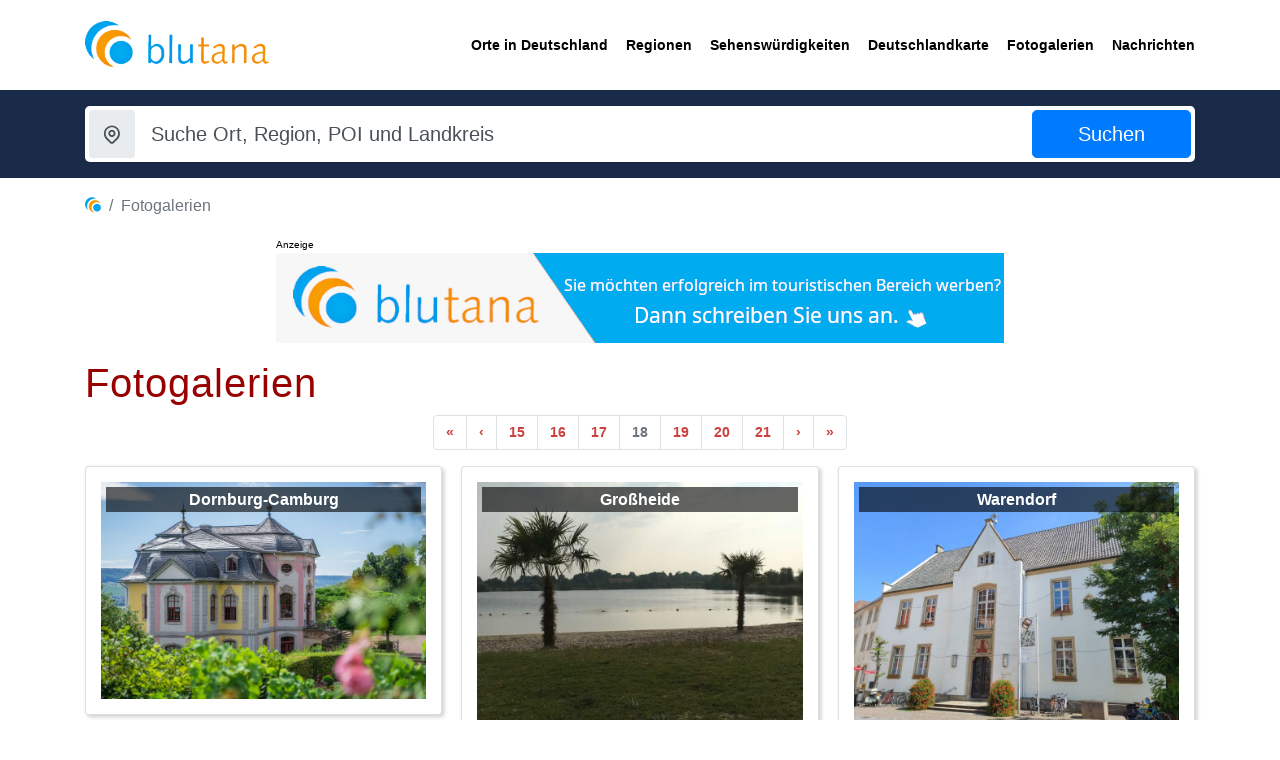

--- FILE ---
content_type: text/html; charset=UTF-8
request_url: https://www.blutana.de/fotos/18-seite
body_size: 5831
content:
<!doctype html>
<html lang="de" class="h-100">
<head>
  <meta charset="utf-8">
  <meta name="viewport" content="width=device-width, initial-scale=1.0">
  <meta http-equiv="content-type" content="text/html; charset=utf-8">
  <meta name="publisher" content="Blutana">
  <meta name="language" content="DE">
  <meta name="copyright" content="1997-2026 - Benjamin Mett">
  <meta name="keywords" content="Fotos, Bilder, St&auml;dte, Orte, Reise, Urlaubs-Fotos, Reise-Fotos, Bildergalerien, Sehensw&uuml;rdigkeiten, Bauwerke, Geb&auml;ude, Bildsets, Fotosets, L&auml;nderansichten, Luftbilder, Berge, Seen">
  <meta name="description" content="&Uuml;bersicht Fotogalerien. St&auml;dte, Orte, Sehensw&uuml;rdigkeiten, Natur und Reise-Fotos">
  <meta name="page-topic" content="Fotos / Bilder">

  <meta name="page-type" content="Information">
  <meta name="robots" content="INDEX,FOLLOW">

  <title>Fotogalerien - Reise-Fotos von St&auml;dten, Orten, Sehensw&uuml;rdigkeiten und vielem mehr (Seite 18)</title>
  <link rel="canonical" href="https://www.blutana.de/fotos/18-seite">
  <link href="/assets/img/favicon.png" rel="icon">
  
  <!-- CSS -->
  <link type="text/css" href="/assets/css/combined.min.css?v=1766497458" rel="stylesheet">
  <link type="text/css" href="/assets/plugins/tabler-icons/tabler-icons.min.css" rel="stylesheet">
  <!-- /CSS -->

  <!-- Matomo -->
  <script>
    var _paq = window._paq = window._paq || [];
    /* tracker methods like "setCustomDimension" should be called before "trackPageView" */
    _paq.push(['trackPageView']);
    _paq.push(['enableLinkTracking']);
    (function() {
      var u="https://stats.mett-media.de/";
      _paq.push(['setTrackerUrl', u+'matomo.php']);
      _paq.push(['setSiteId', '9']);
      var d=document, g=d.createElement('script'), s=d.getElementsByTagName('script')[0];
      g.async=true; g.src=u+'matomo.js'; s.parentNode.insertBefore(g,s);
    })();
  </script>
  <noscript><p><img referrerpolicy="no-referrer-when-downgrade" src="https://stats.mett-media.de/matomo.php?idsite=9&amp;rec=1" style="border:0;" alt="" /></p></noscript>
  <!-- End Matomo Code -->

  <script src="https://cloud.ccm19.de/app.js?apiKey=1878f17005421f0ca32d7b3fdaf85ae7fd1d51eff422216c&amp;domain=694139f34413ff53bc05b963" referrerpolicy="origin"></script>
  <script async defer src="https://widget.getyourguide.com/dist/pa.umd.production.min.js" data-gyg-partner-id="0SLBKBY"></script>
</head>

<body>
  <!-- HEADER -->
  <header id="header" class="header">
    <div class="header-container">
      <!-- Logo & Nav -->
      <div class="logo-nav">
        <div class="container">
          <div class="logo-nav-container">
            <!-- Logo -->
            <a id="logo" href="/" class="logo" title="Startseite">
              <img src="/assets/img/logo-blutana.png" class="logo-dark" alt="Logo">
              <img src="/assets/img/logo-blutana.png" class="logo-light" alt="Logo">
              <h1 class="d-none">Blutana</h1>
            </a>
            <!-- /Logo -->
            <!-- Nav -->
            <nav id="navbar" class="navbar">
              <ul>
                <li><a href="/urlaub" title="Orte in Deutschland"><span>Orte in Deutschland</span></a></li>
                <li><a href="/regionen" title="Regionen"><span>Regionen</span></a></li>
                <li><a href="/sehenswuerdigkeiten" title="Sehensw&uuml;rdigkeiten"><span>Sehensw&uuml;rdigkeiten</span></a></li>
                <li class="dropdown d-xl-block d-none">
                  <a href="/regionen-deutschland" title="Deutschlandkarte"><span>Deutschlandkarte</span></a>
                  <ul>
                    <li><a href="/regionen-deutschland">Karte nach Regionen</a></li>
                    <li><a href="/landkreise-deutschland">Karte nach Landkreisen</a></li>
                  </ul>
                </li>
                <li class="d-xl-none"><a href="/regionen-deutschland">Karte nach Regionen</a></li>
                <li class="d-xl-none"><a href="/landkreise-deutschland">Karte nach Landkreisen</a></li>
                <li><a href="/fotos" title="Fotogalerien"><span>Fotogalerien</span></a></li>
                <li><a href="/nachrichten" title="Nachrichten"><span>Nachrichten</span></a></li>
              </ul>
            </nav>
            <!-- /Nav -->
            <!-- Mobile toggle -->
            <i class="mobile-nav-toggle mobile-nav-show ti ti-menu-2"></i>
            <i class="mobile-nav-toggle mobile-nav-hide d-none ti ti-x"></i>
            <!-- /Mobile toggle -->
          </div>
        </div>
      </div>
      <!-- /Logo & Nav -->
    </div>
  </header>
  <!-- /HEADER -->

  <!-- Skyscraper Ad Slots -->
  <div id="skyscraper-left" class="skyscraper-left d-none d-xl-block" role="complementary" aria-hidden="false">
    <div id="skyscraper-left-ad" class="skyscraper-ad" style="min-width:160px;">
      <div style="width:160px;height:600px"></div>
    </div>
  </div>
  <div id="skyscraper-right" class="skyscraper-right d-none d-xl-block" role="complementary" aria-hidden="false">
    <div id="skyscraper-right-ad" class="skyscraper-ad" style="min-width:160px;">
      <div style="width:160px;height:600px"></div>
    </div>
  </div>
  <!-- /Skyscraper Ad Slots -->

  <!-- /MAIN -->
  <main>
    <!-- Check tour -->
    <section id="suchboxl" class="bg-primary-darker pt-3 pb-3">
      <div class="check-tour check-tour-static">
        <div class="container">
          <h2 class="d-none">Check tour</h2>
          <form class="check-tour-form shadow-sm rounded-lg" action="/">
            <input type="hidden" name="_B" value="suche">
            <div class="row g-3">
              <div class="col-lg-10">
                <div class="row g-2">
                  <div class="col-12">
                    <!-- Where -->
                    <div class="input-group input-group-lg where-input">
                      <label class="input-group-text border-0" for="txtWhere"><i class="ti ti-map-pin"></i></label>
                      <input type="text" name="suchbegriff" value="" class="form-control border-0 ps-0" placeholder="Suche Ort, Region, POI und Landkreis" id="txtWhere">
                    </div>
                    <!-- /Where -->
                  </div>
                </div>
              </div>
              <div class="col-lg-2">
                <!-- Button -->
                <div class="check-button">
                  <button type="submit" class="btn btn-lg btn-primary w-100">
                    <span>Suchen</span>
                  </button>
                </div>
                <!-- /Button -->
              </div>
            </div>
          </form>
        </div>
      </div>
    </section>
    <!-- /Check tour -->
    <section class="pt-3 mb-3 container">
      <nav aria-label="breadcrumb">
  <ol class="breadcrumb bg-transparent p-0">
    <li class="breadcrumb-item"><a href="/"><img src="/assets/img/icons/blutana_icon.png" title="Blutana" alt="Blutana"></a></li><li class="breadcrumb-item active" aria-current="page">Fotogalerien</li>
  </ol>
</nav>
      <div id="banner-container-13209" class="mb-3 mx-auto" style="max-width:728px; aspect-ratio:728/110; width:100%" role="complementary"></div>
      <div class="row">
        <div class="col-lg-12" id="content">
        
        <h1>Fotogalerien</h1><nav aria-label="Pagination">  <ul class="pagination justify-content-center">    <li class="page-item ">      <a class="page-link" href="/fotos/1-seite" aria-label="Anfang">        <span aria-hidden="true">&laquo;</span>        <span class="sr-only">Anfang</span>      </a>      </li>      <li class="page-item ">        <a class="page-link" href="/fotos/17-seite" aria-label="Vorherige">          <span aria-hidden="true">&lsaquo;</span>          <span class="sr-only">Vorherige</span>        </a>      </li>      <li class="page-item "><a class="page-link" href="/fotos/15-seite">15</a></li>      <li class="page-item "><a class="page-link" href="/fotos/16-seite">16</a></li>      <li class="page-item "><a class="page-link" href="/fotos/17-seite">17</a></li>      <li class="page-item disabled"><a class="page-link" href="/fotos/18-seite">18</a></li>      <li class="page-item "><a class="page-link" href="/fotos/19-seite">19</a></li>      <li class="page-item "><a class="page-link" href="/fotos/20-seite">20</a></li>      <li class="page-item "><a class="page-link" href="/fotos/21-seite">21</a></li>      <li class="page-item ">        <a class="page-link" href="/fotos/19-seite" aria-label="Next">          <span aria-hidden="true">&rsaquo;</span>          <span class="sr-only">N&auml;chste</span>        </a>      </li>      <li class="page-item ">        <a class="page-link" href="/fotos/38-seite" aria-label="Ende">          <span aria-hidden="true">&raquo;</span>          <span class="sr-only">Ende</span>        </a>      </li>    </ul>  </nav><div class="masonry">  <div class="item card">    <img src="/Bilder/fotosets/800/Dornburg-Rokokoschloss.jpg" alt="Dornburg-Camburg" title="Dornburg-Camburg" loading="lazy" />    <div class="card-img-overlay">      <p class="card-text text-center" data-toggle="tooltip" data-placement="top" title="&copy; GECKO.1, Bundesgartenschau Erfurt 2021 gGmbH">        <a href="/fotos/2223-Dornburg-Camburg" class="stretched-link disabled">Dornburg-Camburg</a>      </p>    </div>  </div>  <div class="item card">    <img src="/Bilder/fotosets/800/Probstzella-Bauhaushotel.jpg" alt="Probstzella" title="Probstzella" loading="lazy" />    <div class="card-img-overlay">      <p class="card-text text-center" data-toggle="tooltip" data-placement="top" title="&copy; Haus des Volkes GmbH & CO KG / Foto: Dieter Nagel">        <a href="/fotos/2224-Probstzella" class="stretched-link disabled">Probstzella</a>      </p>    </div>  </div>  <div class="item card">    <img src="/Bilder/fotosets/800/Langlauf-Rennsteig-Steinach.jpg" alt="Sonneberg" title="Sonneberg" loading="lazy" />    <div class="card-img-overlay">      <p class="card-text text-center" data-toggle="tooltip" data-placement="top" title="&copy; Thüringer Tourismus GmbH / Foto: Andreas Weise">        <a href="/fotos/2220-Sonneberg" class="stretched-link disabled">Sonneberg</a>      </p>    </div>  </div>  <div class="item card">    <img src="/Bilder/fotosets/800/Therme-Oberhof-Innen.jpg" alt="Oberhof" title="Oberhof" loading="lazy" />    <div class="card-img-overlay">      <p class="card-text text-center" data-toggle="tooltip" data-placement="top" title="&copy; Oberhof - Sportstätten GmbH / Fotograf: Thomas Haberland">        <a href="/fotos/2221-Oberhof" class="stretched-link disabled">Oberhof</a>      </p>    </div>  </div>  <div class="item card">    <img src="/Bilder/fotosets/800/Rennsteigleiter-Oberhof-Suhl.jpg" alt="Suhl" title="Suhl" loading="lazy" />    <div class="card-img-overlay">      <p class="card-text text-center" data-toggle="tooltip" data-placement="top" title="&copy; Thüringer Tourismus GmbH / Fotografin: Anne Schüßler">        <a href="/fotos/2219-Suhl" class="stretched-link disabled">Suhl</a>      </p>    </div>  </div>  <div class="item card">    <img src="/Bilder/fotosets/800/Schloss-Raesfeld.jpg" alt="Raesfeld" title="Raesfeld" loading="lazy" />    <div class="card-img-overlay">      <p class="card-text text-center" data-toggle="tooltip" data-placement="top" title="&copy; Münsterland e.V. / Philipp Fölting">        <a href="/fotos/2212-Raesfeld" class="stretched-link disabled">Raesfeld</a>      </p>    </div>  </div>  <div class="item card">    <img src="/Bilder/fotosets/800/Aussichtsplattform-Kiekkaaste.jpg" alt="Bunde" title="Bunde" loading="lazy" />    <div class="card-img-overlay">      <p class="card-text text-center" data-toggle="tooltip" data-placement="top" title="&copy; Ostfriesland.travel">        <a href="/fotos/2213-Bunde" class="stretched-link disabled">Bunde</a>      </p>    </div>  </div>  <div class="item card">    <img src="/Bilder/fotosets/800/Badesee-Grosssande.jpg" alt="Uplengen" title="Uplengen" loading="lazy" />    <div class="card-img-overlay">      <p class="card-text text-center" data-toggle="tooltip" data-placement="top" title="&copy; www.ostfriesland.travel">        <a href="/fotos/2214-Uplengen" class="stretched-link disabled">Uplengen</a>      </p>    </div>  </div>  <div class="item card">    <img src="/Bilder/fotosets/800/Schloss-Burgk.jpg" alt="Bad Lobenstein" title="Bad Lobenstein" loading="lazy" />    <div class="card-img-overlay">      <p class="card-text text-center" data-toggle="tooltip" data-placement="top" title="&copy; Thüringer Tourismus GmbH / Fotograf: Photo-König Bad Lobenstein">        <a href="/fotos/2225-Bad+Lobenstein" class="stretched-link disabled">Bad Lobenstein</a>      </p>    </div>  </div>  <div class="item card">    <img src="/Bilder/fotosets/800/Amtshaus-Ilmenau.jpg" alt="Ilmenau" title="Ilmenau" loading="lazy" />    <div class="card-img-overlay">      <p class="card-text text-center" data-toggle="tooltip" data-placement="top" title="&copy; Ilmenau-Information">        <a href="/fotos/2215-Ilmenau" class="stretched-link disabled">Ilmenau</a>      </p>    </div>  </div>  <div class="item card">    <img src="/Bilder/fotosets/800/Altenburg.jpg" alt="Altenburg" title="Altenburg" loading="lazy" />    <div class="card-img-overlay">      <p class="card-text text-center" data-toggle="tooltip" data-placement="top" title="&copy; Thüringer Tourismus GmbH / Fotograf: Alexander Michel">        <a href="/fotos/2226-Altenburg" class="stretched-link disabled">Altenburg</a>      </p>    </div>  </div>  <div class="item card">    <img src="/Bilder/fotosets/800/Rudolstadt.jpg" alt="Rudolstadt" title="Rudolstadt" loading="lazy" />    <div class="card-img-overlay">      <p class="card-text text-center" data-toggle="tooltip" data-placement="top" title="&copy; Thüringer Tourismus GmbH / Fotograf: Alexander Michel">        <a href="/fotos/2216-Rudolstadt" class="stretched-link disabled">Rudolstadt</a>      </p>    </div>  </div>  <div class="item card">    <img src="/Bilder/fotosets/800/Schloss-Altenstein-Luftaufnahme.jpg" alt="Bad Liebenstein" title="Bad Liebenstein" loading="lazy" />    <div class="card-img-overlay">      <p class="card-text text-center" data-toggle="tooltip" data-placement="top" title="&copy; Florian Trykowski, Stiftung Thüringer Schlösser und Gärten, Thüringer Tourismus GmbH">        <a href="/fotos/2217-Bad+Liebenstein" class="stretched-link disabled">Bad Liebenstein</a>      </p>    </div>  </div>  <div class="item card">    <img src="/Bilder/fotosets/800/Gradierwerk-Bad-Salzungen.jpg" alt="Bad Salzungen" title="Bad Salzungen" loading="lazy" />    <div class="card-img-overlay">      <p class="card-text text-center" data-toggle="tooltip" data-placement="top" title="&copy; Thüringer Tourismus GmbH / Foto: Ralph Kreuels">        <a href="/fotos/2218-Bad+Salzungen" class="stretched-link disabled">Bad Salzungen</a>      </p>    </div>  </div>  <div class="item card">    <img src="/Bilder/fotosets/800/Island-blue-Rust.jpg" alt="Rust" title="Rust" loading="lazy" />    <div class="card-img-overlay">      <p class="card-text text-center" data-toggle="tooltip" data-placement="top" title="&copy; Europa-Park GmbH & Co Mack KG">        <a href="/fotos/2210-Rust" class="stretched-link disabled">Rust</a>      </p>    </div>  </div>  <div class="item card">    <img src="/Bilder/fotosets/800/Schnee-Eule-Ortenburg.jpg" alt="Ortenburg" title="Ortenburg" loading="lazy" />    <div class="card-img-overlay">      <p class="card-text text-center" data-toggle="tooltip" data-placement="top" title="&copy; Zweckverband-Tourist-Info-Passauer Land / Foto: Tobias Müller">        <a href="/fotos/2209-Ortenburg" class="stretched-link disabled">Ortenburg</a>      </p>    </div>  </div>  <div class="item card">    <img src="/Bilder/fotosets/800/Kiessee-Grossheide.jpg" alt="Großheide" title="Großheide" loading="lazy" />    <div class="card-img-overlay">      <p class="card-text text-center" data-toggle="tooltip" data-placement="top" title="&copy; www.ostfriesland.de">        <a href="/fotos/2204-Grossheide" class="stretched-link disabled">Großheide</a>      </p>    </div>  </div>  <div class="item card">    <img src="/Bilder/fotosets/800/Timmeler-Meer-Grossefehn.jpg" alt="Großefehn" title="Großefehn" loading="lazy" />    <div class="card-img-overlay">      <p class="card-text text-center" data-toggle="tooltip" data-placement="top" title="&copy; www.ostfriesland.de">        <a href="/fotos/2203-Grossefehn" class="stretched-link disabled">Großefehn</a>      </p>    </div>  </div>  <div class="item card">    <img src="/Bilder/fotosets/800/Accumer-Muehle-Schortens.jpg" alt="Schortens" title="Schortens" loading="lazy" />    <div class="card-img-overlay">      <p class="card-text text-center" data-toggle="tooltip" data-placement="top" title="&copy; www.ostfriesland.de">        <a href="/fotos/2201-Schortens" class="stretched-link disabled">Schortens</a>      </p>    </div>  </div>  <div class="item card">    <img src="/Bilder/fotosets/800/wasserweg-barfusspark.jpg" alt="Egestorf" title="Egestorf" loading="lazy" />    <div class="card-img-overlay">      <p class="card-text text-center" data-toggle="tooltip" data-placement="top" title="&copy; Karsten Eichhorn, Barfußpark">        <a href="/fotos/2197-Egestorf" class="stretched-link disabled">Egestorf</a>      </p>    </div>  </div>  <div class="item card">    <img src="/Bilder/fotosets/800/Gartenpark-Wiesmoor.jpg" alt="Wiesmoor" title="Wiesmoor" loading="lazy" />    <div class="card-img-overlay">      <p class="card-text text-center" data-toggle="tooltip" data-placement="top" title="&copy; www.ostfriesland.de">        <a href="/fotos/2198-Wiesmoor" class="stretched-link disabled">Wiesmoor</a>      </p>    </div>  </div>  <div class="item card">    <img src="/Bilder/fotosets/800/Hengstforder-Muehle-Apen.jpg" alt="Apen" title="Apen" loading="lazy" />    <div class="card-img-overlay">      <p class="card-text text-center" data-toggle="tooltip" data-placement="top" title="&copy; www.ostfriesland.de">        <a href="/fotos/2199-Apen" class="stretched-link disabled">Apen</a>      </p>    </div>  </div>  <div class="item card">    <img src="/Bilder/fotosets/800/Juemmesee-Detern.jpg" alt="Detern" title="Detern" loading="lazy" />    <div class="card-img-overlay">      <p class="card-text text-center" data-toggle="tooltip" data-placement="top" title="&copy; www.ostfriesland.de">        <a href="/fotos/2200-Detern" class="stretched-link disabled">Detern</a>      </p>    </div>  </div>  <div class="item card">    <img src="/Bilder/fotosets/800/Juemme-Deich-Filsum.jpg" alt="Filsum" title="Filsum" loading="lazy" />    <div class="card-img-overlay">      <p class="card-text text-center" data-toggle="tooltip" data-placement="top" title="&copy; www.ostfriesland.de">        <a href="/fotos/2202-Filsum" class="stretched-link disabled">Filsum</a>      </p>    </div>  </div>  <div class="item card">    <img src="/Bilder/fotosets/800/Serengeti-Park-Luftbild-Hodenhagen.jpg" alt="Hodenhagen" title="Hodenhagen" loading="lazy" />    <div class="card-img-overlay">      <p class="card-text text-center" data-toggle="tooltip" data-placement="top" title="&copy; Serengeti Park">        <a href="/fotos/2193-Hodenhagen" class="stretched-link disabled">Hodenhagen</a>      </p>    </div>  </div>  <div class="item card">    <img src="/Bilder/fotosets/800/Stift-Asbeck-Legden.jpg" alt="Legden" title="Legden" loading="lazy" />    <div class="card-img-overlay">      <p class="card-text text-center" data-toggle="tooltip" data-placement="top" title="&copy; Münsterland e.V. / Philipp Fölting">        <a href="/fotos/2183-Legden" class="stretched-link disabled">Legden</a>      </p>    </div>  </div>  <div class="item card">    <img src="/Bilder/fotosets/800/Industriemuseum-Textilwerk-Bocholt.jpg" alt="Bocholt" title="Bocholt" loading="lazy" />    <div class="card-img-overlay">      <p class="card-text text-center" data-toggle="tooltip" data-placement="top" title="&copy; Münsterland e.V. / Philipp Fölting">        <a href="/fotos/2184-Bocholt" class="stretched-link disabled">Bocholt</a>      </p>    </div>  </div>  <div class="item card">    <img src="/Bilder/fotosets/800/Kirche-Horstmar.jpg" alt="Horstmar" title="Horstmar" loading="lazy" />    <div class="card-img-overlay">      <p class="card-text text-center" data-toggle="tooltip" data-placement="top" title="&copy; Münsterland e.V. / Philipp Fölting">        <a href="/fotos/2189-Horstmar" class="stretched-link disabled">Horstmar</a>      </p>    </div>  </div>  <div class="item card">    <img src="/Bilder/fotosets/800/Maximiliansgrotte.JPG" alt="Neuhaus an der Pegnitz" title="Neuhaus an der Pegnitz" loading="lazy" />    <div class="card-img-overlay">      <p class="card-text text-center" data-toggle="tooltip" data-placement="top" title="&copy; Nürnberger Land Tourismus, Frank Boxler">        <a href="/fotos/2181-Neuhaus+an+der+Pegnitz" class="stretched-link disabled">Neuhaus an der Pegnitz</a>      </p>    </div>  </div>  <div class="item card">    <img src="/Bilder/fotosets/800/Schloss-Korff-Sassenberg.jpg" alt="Sassenberg" title="Sassenberg" loading="lazy" />    <div class="card-img-overlay">      <p class="card-text text-center" data-toggle="tooltip" data-placement="top" title="&copy; Münsterland e.V. / Philipp Fölting">        <a href="/fotos/2185-Sassenberg" class="stretched-link disabled">Sassenberg</a>      </p>    </div>  </div>  <div class="item card">    <img src="/Bilder/fotosets/800/Oelde-Vier-Jahreszeiten-Park.jpg" alt="Oelde" title="Oelde" loading="lazy" />    <div class="card-img-overlay">      <p class="card-text text-center" data-toggle="tooltip" data-placement="top" title="&copy; Münsterland e.V. / Philipp Fölting">        <a href="/fotos/2182-Oelde" class="stretched-link disabled">Oelde</a>      </p>    </div>  </div>  <div class="item card">    <img src="/Bilder/fotosets/800/Schloss-Sandfort.jpg" alt="Olfen" title="Olfen" loading="lazy" />    <div class="card-img-overlay">      <p class="card-text text-center" data-toggle="tooltip" data-placement="top" title="&copy; Münsterland e.V. / Philipp Fölting">        <a href="/fotos/2187-Olfen" class="stretched-link disabled">Olfen</a>      </p>    </div>  </div>  <div class="item card">    <img src="/Bilder/fotosets/800/Rathaus-Sendenhorst.jpg" alt="Sendenhorst" title="Sendenhorst" loading="lazy" />    <div class="card-img-overlay">      <p class="card-text text-center" data-toggle="tooltip" data-placement="top" title="&copy; Münsterland e.V. / Philipp Fölting">        <a href="/fotos/2188-Sendenhorst" class="stretched-link disabled">Sendenhorst</a>      </p>    </div>  </div>  <div class="item card">    <img src="/Bilder/fotosets/800/Historisches-Rathaus-Warendorf.jpg" alt="Warendorf" title="Warendorf" loading="lazy" />    <div class="card-img-overlay">      <p class="card-text text-center" data-toggle="tooltip" data-placement="top" title="&copy; B. Mett / Mett Media">        <a href="/fotos/2186-Warendorf" class="stretched-link disabled">Warendorf</a>      </p>    </div>  </div>  <div class="item card">    <img src="/Bilder/fotosets/800/Loburg-Ostbevern.jpg" alt="Ostbevern" title="Ostbevern" loading="lazy" />    <div class="card-img-overlay">      <p class="card-text text-center" data-toggle="tooltip" data-placement="top" title="&copy; Münsterland e.V. / Philipp Fölting">        <a href="/fotos/2178-Ostbevern" class="stretched-link disabled">Ostbevern</a>      </p>    </div>  </div>  <div class="item card">    <img src="/Bilder/fotosets/800/Haus-Welbergen-Graefte.jpg" alt="Ochtrup" title="Ochtrup" loading="lazy" />    <div class="card-img-overlay">      <p class="card-text text-center" data-toggle="tooltip" data-placement="top" title="&copy; Münsterland e.V. / Philipp Fölting">        <a href="/fotos/2179-Ochtrup" class="stretched-link disabled">Ochtrup</a>      </p>    </div>  </div>  <div class="item card">    <img src="/Bilder/fotosets/800/Kloster-Bentlage.jpg" alt="Rheine" title="Rheine" loading="lazy" />    <div class="card-img-overlay">      <p class="card-text text-center" data-toggle="tooltip" data-placement="top" title="&copy; Münsterland e.V. / Philipp Fölting">        <a href="/fotos/2180-Rheine" class="stretched-link disabled">Rheine</a>      </p>    </div>  </div>  <div class="item card">    <img src="/Bilder/fotosets/800/Wandern-Wieck.jpg" alt="Wieck" title="Wieck" loading="lazy" />    <div class="card-img-overlay">      <p class="card-text text-center" data-toggle="tooltip" data-placement="top" title="&copy; TMV/Krauss">        <a href="/fotos/2174-Wieck" class="stretched-link disabled">Wieck</a>      </p>    </div>  </div>  <div class="item card">    <img src="/Bilder/fotosets/800/Kapitaenshaus-Born.jpg" alt="Born" title="Born" loading="lazy" />    <div class="card-img-overlay">      <p class="card-text text-center" data-toggle="tooltip" data-placement="top" title="&copy; TMV/Krauss">        <a href="/fotos/2175-Born" class="stretched-link disabled">Born</a>      </p>    </div>  </div>  <div class="item card">    <img src="/Bilder/fotosets/800/Laufen-Dierhagen-Strand.jpg" alt="Dierhagen" title="Dierhagen" loading="lazy" />    <div class="card-img-overlay">      <p class="card-text text-center" data-toggle="tooltip" data-placement="top" title="&copy; TMV/Tiemann">        <a href="/fotos/2173-Dierhagen" class="stretched-link disabled">Dierhagen</a>      </p>    </div>  </div>  <div class="item card">    <img src="/Bilder/fotosets/800/Rottweiler-Innenstadt.jpg" alt="Rottweil" title="Rottweil" loading="lazy" />    <div class="card-img-overlay">      <p class="card-text text-center" data-toggle="tooltip" data-placement="top" title="&copy; hak desing studio">        <a href="/fotos/2166-Rottweil" class="stretched-link disabled">Rottweil</a>      </p>    </div>  </div>  <div class="item card">    <img src="/Bilder/fotosets/800/Marktplatz-Freudenstadt.jpg" alt="Freudenstadt" title="Freudenstadt" loading="lazy" />    <div class="card-img-overlay">      <p class="card-text text-center" data-toggle="tooltip" data-placement="top" title="&copy; Heike Butschkus/Stadt Freudenstadt">        <a href="/fotos/2165-Freudenstadt" class="stretched-link disabled">Freudenstadt</a>      </p>    </div>  </div>  <div class="item card">    <img src="/Bilder/fotosets/800/Breisach-Muensterberg.jpg" alt="Breisach" title="Breisach" loading="lazy" />    <div class="card-img-overlay">      <p class="card-text text-center" data-toggle="tooltip" data-placement="top" title="&copy; Ivan Andreijic/Breisach-Touristik">        <a href="/fotos/2164-Breisach" class="stretched-link disabled">Breisach</a>      </p>    </div>  </div>  <div class="item card">    <img src="/Bilder/fotosets/800/Waldshut-Tiengen.jpg" alt="Waldshut-Tiengen" title="Waldshut-Tiengen" loading="lazy" />    <div class="card-img-overlay">      <p class="card-text text-center" data-toggle="tooltip" data-placement="top" title="&copy; Klaus Hansen/Schwarzwald Tourismus">        <a href="/fotos/2162-Waldshut-Tiengen" class="stretched-link disabled">Waldshut-Tiengen</a>      </p>    </div>  </div>  <div class="item card">    <img src="/Bilder/fotosets/800/Stadttor-Emmendingen.jpg" alt="Emmendingen" title="Emmendingen" loading="lazy" />    <div class="card-img-overlay">      <p class="card-text text-center" data-toggle="tooltip" data-placement="top" title="&copy; Martin Ziaja/Stadt Emmendingen">        <a href="/fotos/2163-Emmendingen" class="stretched-link disabled">Emmendingen</a>      </p>    </div>  </div>  <div class="item card">    <img src="/Bilder/fotosets/800/Loerrach-Burg.jpg" alt="Lörrach" title="Lörrach" loading="lazy" />    <div class="card-img-overlay">      <p class="card-text text-center" data-toggle="tooltip" data-placement="top" title="&copy; Stadt Lörrach">        <a href="/fotos/2161-Loerrach" class="stretched-link disabled">Lörrach</a>      </p>    </div>  </div>  <div class="item card">    <img src="/Bilder/fotosets/800/Fridolinsmuenster-Holzbruecke-Nacht-Bad-Saeckingen.jpg" alt="Bad Säckingen" title="Bad Säckingen" loading="lazy" />    <div class="card-img-overlay">      <p class="card-text text-center" data-toggle="tooltip" data-placement="top" title="&copy; Tourismus- und Kulturamt Bad Säckingen">        <a href="/fotos/2160-Bad+Saeckingen" class="stretched-link disabled">Bad Säckingen</a>      </p>    </div>  </div>  <div class="item card">    <img src="/Bilder/fotosets/800/Roetenbachschlucht-Friedenweiler.jpg" alt="Friedenweiler" title="Friedenweiler" loading="lazy" />    <div class="card-img-overlay">      <p class="card-text text-center" data-toggle="tooltip" data-placement="top" title="&copy; Hochschwarzwald Tourismus GmbH">        <a href="/fotos/2172-Friedenweiler" class="stretched-link disabled">Friedenweiler</a>      </p>    </div>  </div></div><nav aria-label="Pagination">  <ul class="pagination justify-content-center">    <li class="page-item ">      <a class="page-link" href="/fotos/1-seite" aria-label="Anfang">        <span aria-hidden="true">&laquo;</span>        <span class="sr-only">Anfang</span>      </a>      </li>      <li class="page-item ">        <a class="page-link" href="/fotos/17-seite" aria-label="Vorherige">          <span aria-hidden="true">&lsaquo;</span>          <span class="sr-only">Vorherige</span>        </a>      </li>      <li class="page-item "><a class="page-link" href="/fotos/15-seite">15</a></li>      <li class="page-item "><a class="page-link" href="/fotos/16-seite">16</a></li>      <li class="page-item "><a class="page-link" href="/fotos/17-seite">17</a></li>      <li class="page-item disabled"><a class="page-link" href="/fotos/18-seite">18</a></li>      <li class="page-item "><a class="page-link" href="/fotos/19-seite">19</a></li>      <li class="page-item "><a class="page-link" href="/fotos/20-seite">20</a></li>      <li class="page-item "><a class="page-link" href="/fotos/21-seite">21</a></li>      <li class="page-item ">        <a class="page-link" href="/fotos/19-seite" aria-label="Next">          <span aria-hidden="true">&rsaquo;</span>          <span class="sr-only">N&auml;chste</span>        </a>      </li>      <li class="page-item ">        <a class="page-link" href="/fotos/38-seite" aria-label="Ende">          <span aria-hidden="true">&raquo;</span>          <span class="sr-only">Ende</span>        </a>      </li>    </ul>  </nav>        </div>
        <div class="col-xl-4 col-lg-4 col-md-12 col-xs-12 col-12">
          <div class="sticky-top sticky-top-120" style="max-height: calc(100vh - 120px); overflow-y: auto; overflow-x: hidden;">
                      </div>
        </div>
        
      </div>
    </section>
  </main>
  <!-- /MAIN -->
  <div class="container">
    <small>Anzeige:</small>
<div data-gyg-widget="auto" data-gyg-partner-id="0SLBKBY" data-gyg-cmp="blu"></div><br>  </div>
  <!-- FOOTER -->
  <footer id="footer" class="footer">
    <div class="container">
      <!-- Footer top -->
      <div class="footer-top mb-5 pb-2">
        <div class="row">
          <div class="col-12 col-xl-3 col-lg-12 col-md-6">
            <!-- Brand -->
            <div class="footer-widget mb-4">
              <div class="brand-box">
                <a href="/" class="mb-4 d-block">
                  <img class="logo-light" src="/assets/img/logo-blutana.png" alt="">
                </a>
                <p class="lh-lg">
                  <p><a href="mailto:info@blutana.de?subject=Werbung / Eintrag auf Blutana">Werbung oder Eintrag anfragen</a></p>
                </p>
              </div>
            </div>
            <!-- /Brand -->

          </div>
          <div class="col-12 col-xl-3 col-lg-4 col-md-6">
            <!--<div class="footer-widget mb-4">
              <span class="h5 widget-title mb-4 text-white fw-bold-1"></span>
              <div class="contact-box">
                <p><span>
                  <a href="mailto:info@blutana.de?subject=Werbung / Eintrag auf Blutana">Werbung oder Eintrag anfragen</a>
                </span></p>
              </div>
            </div>-->
          </div>
        </div>
      </div>
      <!-- Footer top -->
      <!-- Footer Bottom -->
      <div class="footer-bottom pt-4 pb-2 fs-7">
        <div class="row">
          <div class="col-12 col-md-6">
            <p>&copy; 2005 - 2026 Blutana.de / Hotel-Zentrale.de (Mett Media) - All rights reserved.</p>
          </div>
          <div class="col-12 col-md-6">
            <div class="bottom-link text-center text-md-end">
              <ul class="list-inline">
                <li class="list-inline-item me-4">
                  <a href="/impressum">Impressum</a>
                </li>
                <li class="list-inline-item">
                  <a href="/datenschutz">Datenschutz</a>
                </li>
                <li class="list-inline-item">
                  <a href="#" onclick="CCM.openWidget(); return false;">Cookie-Manager</a>
                </li>
              </ul>
            </div>
          </div>
        </div>
      </div>
      <!-- /Footer Bottom -->
    </div>
  </footer>
  <!-- /FOOTER -->
  <!-- Go to top -->
  <a href="#" class="scroll-top"><i class="ti ti-chevron-up"></i></a>
  <!-- /Go to top -->

  <!-- JS -->
  <script src="/assets/js/main.js?v=1765896350" defer></script>
  <!-- /JS -->
</body>
</html>
<!-- 0.021s -->


--- FILE ---
content_type: text/html; charset=UTF-8
request_url: https://www.blutana.de/banner/banner.php?platform=blutana.de&area=content_top
body_size: -3
content:
<span style="font-size:10px;text-align: center;z-index:5;pointer-events:none;">Anzeige</span><br><a href="mailto:marketing@mett-media.de?subject=Werbung auf Blutana" rel="sponsored" target="_blank" data-external="0" style="position:relative; display:inline-block;"><picture>  <img fetchpriority="high" src="https://www.blutana.de/banner/img/1764353813_1_banner-blutana-b2.png" alt="Eigenwerbung" style="width:100%; max-width:728px; height:auto;"></picture></a>

--- FILE ---
content_type: text/html; charset=UTF-8
request_url: https://www.blutana.de/banner/banner.php?platform=blutana.de&area=skyscraper_right
body_size: 54
content:
<span style="font-size:10px;text-align: center;z-index:5;pointer-events:none;">Anzeige</span><br><a href="https://expedia.com/affiliate?siteid=1&landingPage=https%3A%2F%2Fwww.expedia.de%2FHotels&camref=1110l9J6y&creativeref=1100l86803&adref=PZS5vv2lPV" rel="sponsored" target="_blank" data-external="0" style="position:relative; display:inline-block;"><picture>  <img fetchpriority="high" src="https://www.blutana.de/banner/img/1765527938_1_skyscraper.png" alt="skyscraper_rechts" style="width:100%; max-width:728px; height:auto;"></picture></a>